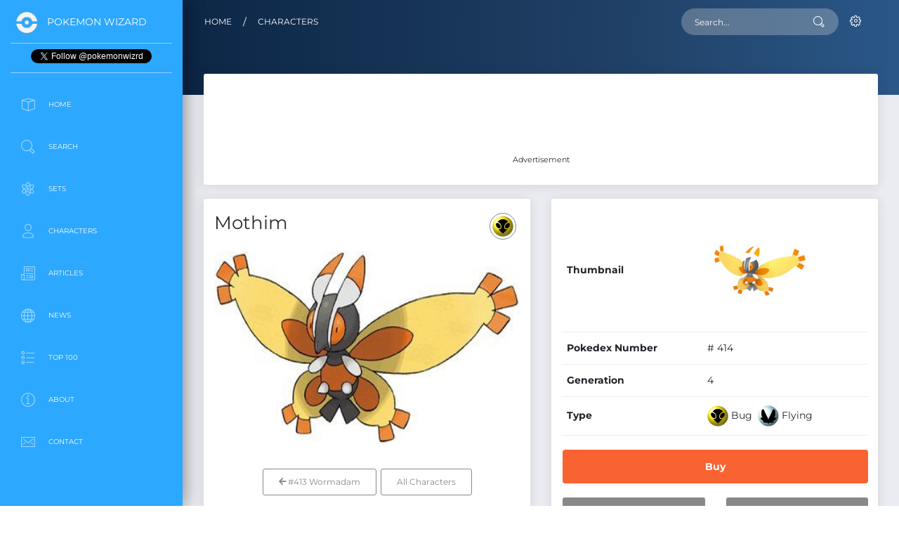

--- FILE ---
content_type: text/html; charset=UTF-8
request_url: https://www.pokemonwizard.com/characters/414/mothim
body_size: 10244
content:
<!DOCTYPE html>
<html lang="en">

<head>
  <meta charset="utf-8" />
  <link rel="apple-touch-icon" sizes="76x76" href="/assets/img/apple-icon.png">
  <link rel="icon" type="image/png" href="/assets/img/favicon.png">
  <meta http-equiv="X-UA-Compatible" content="IE=edge,chrome=1" />
  <title>
    Mothim - Pokemon Card Prices & Trends
  </title>
  <meta content='width=device-width, initial-scale=1.0, maximum-scale=1.0, user-scalable=0, shrink-to-fit=no' name='viewport' />
  <meta name="csrf-token" content="vgdkZyiIgxWeWiV6MbNipa9XQNw09R4rEKZHJCmf" />

  <!--     Fonts and icons     -->
<style type="text/css">@font-face {font-family:Montserrat;font-style:normal;font-weight:400;src:url(/cf-fonts/s/montserrat/5.0.16/latin-ext/400/normal.woff2);unicode-range:U+0100-02AF,U+0304,U+0308,U+0329,U+1E00-1E9F,U+1EF2-1EFF,U+2020,U+20A0-20AB,U+20AD-20CF,U+2113,U+2C60-2C7F,U+A720-A7FF;font-display:swap;}@font-face {font-family:Montserrat;font-style:normal;font-weight:400;src:url(/cf-fonts/s/montserrat/5.0.16/latin/400/normal.woff2);unicode-range:U+0000-00FF,U+0131,U+0152-0153,U+02BB-02BC,U+02C6,U+02DA,U+02DC,U+0304,U+0308,U+0329,U+2000-206F,U+2074,U+20AC,U+2122,U+2191,U+2193,U+2212,U+2215,U+FEFF,U+FFFD;font-display:swap;}@font-face {font-family:Montserrat;font-style:normal;font-weight:400;src:url(/cf-fonts/s/montserrat/5.0.16/vietnamese/400/normal.woff2);unicode-range:U+0102-0103,U+0110-0111,U+0128-0129,U+0168-0169,U+01A0-01A1,U+01AF-01B0,U+0300-0301,U+0303-0304,U+0308-0309,U+0323,U+0329,U+1EA0-1EF9,U+20AB;font-display:swap;}@font-face {font-family:Montserrat;font-style:normal;font-weight:400;src:url(/cf-fonts/s/montserrat/5.0.16/cyrillic/400/normal.woff2);unicode-range:U+0301,U+0400-045F,U+0490-0491,U+04B0-04B1,U+2116;font-display:swap;}@font-face {font-family:Montserrat;font-style:normal;font-weight:400;src:url(/cf-fonts/s/montserrat/5.0.16/cyrillic-ext/400/normal.woff2);unicode-range:U+0460-052F,U+1C80-1C88,U+20B4,U+2DE0-2DFF,U+A640-A69F,U+FE2E-FE2F;font-display:swap;}@font-face {font-family:Montserrat;font-style:normal;font-weight:700;src:url(/cf-fonts/s/montserrat/5.0.16/cyrillic/700/normal.woff2);unicode-range:U+0301,U+0400-045F,U+0490-0491,U+04B0-04B1,U+2116;font-display:swap;}@font-face {font-family:Montserrat;font-style:normal;font-weight:700;src:url(/cf-fonts/s/montserrat/5.0.16/vietnamese/700/normal.woff2);unicode-range:U+0102-0103,U+0110-0111,U+0128-0129,U+0168-0169,U+01A0-01A1,U+01AF-01B0,U+0300-0301,U+0303-0304,U+0308-0309,U+0323,U+0329,U+1EA0-1EF9,U+20AB;font-display:swap;}@font-face {font-family:Montserrat;font-style:normal;font-weight:700;src:url(/cf-fonts/s/montserrat/5.0.16/cyrillic-ext/700/normal.woff2);unicode-range:U+0460-052F,U+1C80-1C88,U+20B4,U+2DE0-2DFF,U+A640-A69F,U+FE2E-FE2F;font-display:swap;}@font-face {font-family:Montserrat;font-style:normal;font-weight:700;src:url(/cf-fonts/s/montserrat/5.0.16/latin/700/normal.woff2);unicode-range:U+0000-00FF,U+0131,U+0152-0153,U+02BB-02BC,U+02C6,U+02DA,U+02DC,U+0304,U+0308,U+0329,U+2000-206F,U+2074,U+20AC,U+2122,U+2191,U+2193,U+2212,U+2215,U+FEFF,U+FFFD;font-display:swap;}@font-face {font-family:Montserrat;font-style:normal;font-weight:700;src:url(/cf-fonts/s/montserrat/5.0.16/latin-ext/700/normal.woff2);unicode-range:U+0100-02AF,U+0304,U+0308,U+0329,U+1E00-1E9F,U+1EF2-1EFF,U+2020,U+20A0-20AB,U+20AD-20CF,U+2113,U+2C60-2C7F,U+A720-A7FF;font-display:swap;}@font-face {font-family:Montserrat;font-style:normal;font-weight:200;src:url(/cf-fonts/s/montserrat/5.0.16/latin-ext/200/normal.woff2);unicode-range:U+0100-02AF,U+0304,U+0308,U+0329,U+1E00-1E9F,U+1EF2-1EFF,U+2020,U+20A0-20AB,U+20AD-20CF,U+2113,U+2C60-2C7F,U+A720-A7FF;font-display:swap;}@font-face {font-family:Montserrat;font-style:normal;font-weight:200;src:url(/cf-fonts/s/montserrat/5.0.16/vietnamese/200/normal.woff2);unicode-range:U+0102-0103,U+0110-0111,U+0128-0129,U+0168-0169,U+01A0-01A1,U+01AF-01B0,U+0300-0301,U+0303-0304,U+0308-0309,U+0323,U+0329,U+1EA0-1EF9,U+20AB;font-display:swap;}@font-face {font-family:Montserrat;font-style:normal;font-weight:200;src:url(/cf-fonts/s/montserrat/5.0.16/cyrillic/200/normal.woff2);unicode-range:U+0301,U+0400-045F,U+0490-0491,U+04B0-04B1,U+2116;font-display:swap;}@font-face {font-family:Montserrat;font-style:normal;font-weight:200;src:url(/cf-fonts/s/montserrat/5.0.16/cyrillic-ext/200/normal.woff2);unicode-range:U+0460-052F,U+1C80-1C88,U+20B4,U+2DE0-2DFF,U+A640-A69F,U+FE2E-FE2F;font-display:swap;}@font-face {font-family:Montserrat;font-style:normal;font-weight:200;src:url(/cf-fonts/s/montserrat/5.0.16/latin/200/normal.woff2);unicode-range:U+0000-00FF,U+0131,U+0152-0153,U+02BB-02BC,U+02C6,U+02DA,U+02DC,U+0304,U+0308,U+0329,U+2000-206F,U+2074,U+20AC,U+2122,U+2191,U+2193,U+2212,U+2215,U+FEFF,U+FFFD;font-display:swap;}</style>
<link rel="stylesheet" href="https://use.fontawesome.com/releases/v5.7.1/css/all.css" integrity="sha384-fnmOCqbTlWIlj8LyTjo7mOUStjsKC4pOpQbqyi7RrhN7udi9RwhKkMHpvLbHG9Sr" crossorigin="anonymous">
<!-- CSS Files -->
<link href="/assets/css/bootstrap.min.css" rel="stylesheet" />
<link href="/assets/css/bootstrap-custom.css" rel="stylesheet" />
<link href="/assets/css/now-ui-dashboard.css?v=1.5.0" rel="stylesheet" />
<link rel="stylesheet" type="text/css" href="https://cdn.datatables.net/v/bs4/dt-1.10.24/b-1.7.0/b-colvis-1.7.0/r-2.2.7/datatables.min.css"/>
<link href="/assets/js/plugins/rateit/rateit.css" rel="stylesheet" />

<style>
html {
  scroll-behavior: smooth;
  scrollbar-gutter: stable;
}
.border-heart{
  color: red;
  font-size: 21px;
}
.selected-heart{
  color: red;
  font-size: 22px;
}
ul.dtr-details {
  list-style: none;
}
th.sorting h6 {
  font-size: 1.00em;
}
h2, .h2-header {
    font-size: 1.25em;
    margin-bottom: 10px;
}
.h2-card-title {
    font-size: 1.75em;
    margin-bottom: 10px;
}
.h2-news {
    font-size: .85em;
    margin-bottom:5px;
}
h3, .h3-card-title {
    font-size: 1.75em;
    margin-bottom: 10px;
}
h3, .h3-link {
    font-size: 14px;
    margin-bottom: 10px;
}
h1, .h1-header {
    font-size: 1.85em;
    line-height: 1.15;
    margin-bottom: 10px;
}
.carousel-caption {
    background: rgba(66, 66, 66, 0.7);};
}
.btn-primary, .btn-primary:hover, .btn-primary:active, .btn-primary:visited {
    background-color: #007bff;
}
.mobile-sticky {
    background-color: #ffffff;
}
.inline-ad {
    margin: 0px;
}
.pagination {
  justify-content: center;
}

.font-icon-character-detail {
  text-align: center;
  padding: 0px 0 5px;
  border: 1px solid #e5e5e5;
  border-radius: 0.1875rem;
  margin: 5px 0;
  min-height: 168px;
}

.font-icon-character-detail p {
  margin: 0px auto 0px;
}

.all-icons .font-icon-search-detail {
  text-align: center;
  padding: 0px 0 5px;
  border: 1px solid #e5e5e5;
  border-radius: 0.1875rem;
  margin: 5px 0;
  min-height: 168px;
}
.font-icon-search-detail p {
  margin: 0px auto 0px;
}
.table-responsive {
  overflow-x: hidden;
}
</style>

<!-- Global site tag (gtag.js) - Google Analytics - GA4  -->
<script async src="https://www.googletagmanager.com/gtag/js?id=G-M8XPS5X8XB"></script>
<script>
  window.dataLayer = window.dataLayer || [];
  function gtag(){dataLayer.push(arguments);}
  gtag('js', new Date());
  gtag('config', 'G-M8XPS5X8XB');
</script>

<!-- Google Analytics -->
<script>
window.ga=window.ga||function(){(ga.q=ga.q||[]).push(arguments)};ga.l=+new Date;
ga('create', 'UA-190513260-1', 'auto');
ga('send', 'pageview');
</script>
<script async src='https://www.google-analytics.com/analytics.js'></script>
<!-- End Google Analytics -->

<!-- Clarity -->
<script type="text/javascript">
  (function(c,l,a,r,i,t,y){
      c[a]=c[a]||function(){(c[a].q=c[a].q||[]).push(arguments)};
      t=l.createElement(r);t.async=1;t.src="https://www.clarity.ms/tag/"+i;
      y=l.getElementsByTagName(r)[0];y.parentNode.insertBefore(t,y);
  })(window, document, "clarity", "script", "bsp5tuljmi");
</script>

<script type='text/javascript' src='https://platform-api.sharethis.com/js/sharethis.js#property=681b5bcaeb2dda0012da54fa&product=sop' async='async'></script>
<script async src="https://pagead2.googlesyndication.com/pagead/js/adsbygoogle.js?client=ca-pub-1924395646313068" crossorigin="anonymous"></script>


  <!-- META -->
  <meta name="description" content="Free prices and trends for Mothim Pokemon cards. A guide to the most and least valuable cards and trends, updated hourly.">
  
  <!-- META OG & TWITTER -->
  <meta property="og:title" content="Mothim - Pokemon Card Prices & Trends">
  <meta property="og:description" content="Free prices and trends for Mothim Pokemon cards. A guide to the most and least valuable cards and trends, updated hourly."> 
  <meta property="og:site_name" content="Pokemon Wizard">
  <meta property="og:locale" content="en_US">
  <meta property="og:type" content="website">
  <meta property="og:url" content="https://www.pokemonwizard.com/characters/414/mothim">
  <meta property="og:image" content="https://www.pokemonwizard.com/uploads/images/characters/mothim.jpg"> 
  <meta name="twitter:card" content="summary_large_image">
  <meta name="twitter:title" content="Mothim - Pokemon Card Prices & Trends">
  <meta name="twitter:description" content="Free prices and trends for Mothim Pokemon cards. A guide to the most and least valuable cards and trends, updated hourly.">
  <meta name="twitter:image" content="https://www.pokemonwizard.com/uploads/images/characters/mothim.jpg">
  <meta name="twitter:site" content="@PokemonWizrd">

  <link rel="canonical" href="https://www.pokemonwizard.com/characters/414/mothim"/>

</head>

<body class="">
  <div class="wrapper ">
    
    <div class="sidebar" data-color="blue">
  <div class="logo">
    <a href="/" class="simple-text logo-mini">
      <img src="/assets/pokeball-icon-white-transparent.png" width="30" height="30" style="max-width: 30px;" alt="Pokeball Image">
    </a>
    <a href="/" class="simple-text logo-normal">
      Pokemon Wizard
    </a>
  </div>
  <div class="logo text-center">
    <a href="https://twitter.com/pokemonwizrd?ref_src=footer" class="twitter-follow-button" data-show-count="false">Follow @pokemonwizrd</a><script async src="https://platform.twitter.com/widgets.js" charset="utf-8"></script>
  </div>  
  <div class="sidebar-wrapper" id="sidebar-wrapper">
    <ul class="nav">
      <li class="">
        <a href="/">
          <i class="now-ui-icons design_app"></i>
          <p>Home</p>
        </a>
      </li>
      <li class="">
        <a href="/search">
          <i class="now-ui-icons ui-1_zoom-bold"></i>
          <p>Search</p>
        </a>
      </li>
      <li class="">
        <a href="/sets">
          <i class="now-ui-icons education_atom"></i>
          <p>Sets</p>
        </a>
      </li>
      <!-- 
      <li class="">
        <a href="/products">
          <i class="now-ui-icons objects_planet"></i>
          <p>Products</p>
        </a>
      </li> -->
      <li class="">
        <a href="/characters">
        <i class="now-ui-icons users_single-02"></i>
          <p>Characters</p>
        </a>
      </li>
      <li class="">
        <a href="/articles">
          <i class="now-ui-icons education_paper"></i>
          <p>Articles</p>
        </a>
      </li>
      <li class="">
        <a href="/news">
          <i class="now-ui-icons objects_globe"></i>
          <p>News</p>
        </a>
      </li>
      <li class="">
        <a href="/top-100">
          <i class="now-ui-icons design_bullet-list-67"></i>
          <p>Top 100</p>
        </a>
      </li>
      <!-- 
      <li class="">
        <a href="/coming-soon">
          <i class="now-ui-icons objects_spaceship"></i>
          <p>Coming Soon</p>
        </a>
      </li> -->
      <li class="">
        <a href="/about">
          <i class="now-ui-icons travel_info"></i>
          <p>About</p>
        </a>
      </li>
      <li class="">
        <a href="/contact">
          <i class="now-ui-icons ui-1_email-85"></i>
          <p>Contact</p>
        </a>
      </li>
    </ul>
    <div class="d-none d-sm-block text-center advertisement textad advert w-100" style="margin-top:50px; margin-bottom:0px">
      <!-- Desktop|Sidebar|Banner|1 -->
      <ins class="adsbygoogle"
          style="display:inline-block;width:200px;height:200px"
          data-ad-client="ca-pub-1924395646313068"
          data-ad-slot="3679841661"></ins>
      <script>
          (adsbygoogle = window.adsbygoogle || []).push({});
      </script>
    </div>
  </div>
</div>
    <div class="main-panel" id="main-panel">
      
      <!-- Navbar -->
 <nav class="navbar navbar-expand-lg navbar-transparent  bg-primary  navbar-absolute">
    <div class="container-fluid">
      <div class="navbar-wrapper">
        <div class="navbar-toggle">
          <button type="button" class="navbar-toggler">
            <span class="navbar-toggler-bar bar1"></span>
            <span class="navbar-toggler-bar bar2"></span>
            <span class="navbar-toggler-bar bar3"></span>
          </button>
        </div>
      </div>
            <a class="navbar-brand" href="/">Home</a><div class="mr-3">/</div><a class="navbar-brand" href="/characters">Characters</a>
            <button class="navbar-toggler" type="button" data-toggle="collapse" data-target="#navigation" aria-controls="navigation-index" aria-expanded="false" aria-label="Toggle navigation">
        <span class="navbar-toggler-bar navbar-kebab"></span>
        <span class="navbar-toggler-bar navbar-kebab"></span>
        <span class="navbar-toggler-bar navbar-kebab"></span>
      </button>
      <div class="collapse navbar-collapse justify-content-end" id="navigation">
        <form action="/search" method="GET">
          <input type="hidden" name="_token" value="vgdkZyiIgxWeWiV6MbNipa9XQNw09R4rEKZHJCmf">          <div class="input-group no-border">
            <input type="text" name="cards[query]" value="" class="form-control" placeholder="Search..." autocomplete="off">
            <div class="input-group-append">
              <div class="input-group-text">
                <i class="now-ui-icons ui-1_zoom-bold"></i>
              </div>
            </div>
          </div>
        </form>
        <ul class="navbar-nav">
          <li id="nav-logged-in" class="nav-item dropdown" style="display:none;">
            <a onclick="event.preventDefault();" class="nav-link dropdown-toggle" id="navbarDropdownMenuLink" data-toggle="dropdown" aria-haspopup="true" aria-expanded="false">
              <i class="now-ui-icons users_single-02"></i>
              <p>
                <span class="d-lg-none d-md-block">User Actions</span>
              </p>
            </a>
            <div class="dropdown-menu dropdown-menu-right" aria-labelledby="navbarDropdownMenuLink">
              <a class="dropdown-item" href="/collection">My Collection</a>
              <a class="dropdown-item" href="/favorites">Favorites</a>
              <a class="dropdown-item" href="/profile">Profile</a>
              <a class="dropdown-item" href="https://www.pokemonwizard.com/logout">Sign Out</a>
            </div>
          </li>
          <li id="nav-logged-out" class="nav-item">
            <a class="nav-link" href="https://www.pokemonwizard.com/login">
              <i class="now-ui-icons ui-1_settings-gear-63"></i>
              <p>
                <span class="d-lg-none d-md-block">Account</span>
              </p>
            </a>
          </li>
        </ul>
      </div>
    </div>
  </nav>
      <!-- End Navbar -->      
      <div class="panel-header panel-header-sm">
        
      </div>
      <div class="content">
        <div class="row">
          <div class="col-md-12 advertisement textad advert d-none d-sm-block">
            <div class="card card-chart">
              <div class="card-body all-icons text-center">
                <!-- Character|Body|Leaderboard|1 -->
                <ins class="adsbygoogle"
                    style="display:inline-block;width:728px;height:90px"
                    data-ad-client="ca-pub-1924395646313068"
                    data-ad-slot="5050513798"></ins>
                <script>
                    (adsbygoogle = window.adsbygoogle || []).push({});
                </script>
                <p><small>Advertisement</small></p>
              </div>
            </div>
          </div>
          <div class="col-lg-6">
            <div class="card card-chart">
              <div class="card-header">
                <h5 class="card-category"></h5>
                <h1 class="h1-header">Mothim</h1>
                <div class="dropdown">
                  <button type="button" class="btn btn-round btn-outline-default dropdown-toggle btn-simple btn-icon no-caret">
                                        <img src="/assets/icons/bug.png" alt="Bug" style="height:30px;width:30px;">
                                      </button>
                </div>
              </div>
              <div class="card-body">
                <div class="row">
                  <div class="col-md-12 text-center">
                    <img src="/uploads/images/characters/mothim.jpg" height="275" style="max-height:275px;margin-bottom:25px;" alt="Mothim">
                  </div>
                </div>
                <!--
                <div class="row">
                  <div class="col-md-12 text-center">
                    <div class="rateit" data-rateit-value="" data-rateit-ispreset="true" data-rateit-step="1" id="rating"></div><span style="margin-left:15px"><small>0 Ratings</small></span>
                    <button type="button" class="btn btn-round btn-outline-default dropdown-toggle btn-simple btn-icon no-caret" style="margin-left:50px">
                    <div class="heart"><i class="far fa-heart border-heart" title="Favorite"> </i></div>
                    </button>
                  </div>
                </div>  -->
                <div class="row">
                  <div class="col-md-12 text-center">
                                        <a href="/characters/413/wormadam"><button type="button" class="btn btn-outline-default"><i class="fas fa-arrow-left"></i> #413 Wormadam </button></a> 
                                        <a href="/characters"><button type="button" class="btn btn-outline-default ">All Characters</button></a> 
                                        <a href="/characters/415/combee"><button type="button" class="btn btn-outline-default ">#415 Combee <i class="fas fa-arrow-right"></i></button></a> 
                                      </div>
                </div>
              </div>
            </div>
          </div>
          <div class="col-lg-6 col-md-6">
            <div class="card card-chart">
              <div class="card-body">
                <div class="table-full-width table-responsive">
                  <table class="table table-borderless">
                    <tbody>
                      <tr>
                        <td><strong>Thumbnail</strong></td>
                        <td><img class="card-img-top img-fluid" style="height:auto;width:auto;max-height:150px;" height="150" src="/uploads/images/characters/mothim_thumb.png" alt="Mothim"></td>
                      </tr>
                      <tr>
                        <td><strong>Pokedex Number</strong></td>
                        <td># 414</td>
                      </tr>
                      <tr>
                        <td><strong>Generation</strong></td>
                        <td>4</td>
                      </tr>
                      <tr>
                        <td><strong>Type</strong></td>
                        <td> 
                           
                                                        <img src="/assets/icons/bug.png" alt="Bug" style="height:30px;width:30px;"> Bug&nbsp;
                                                       
                                                        <img src="/assets/icons/flying.png" alt="Flying" style="height:30px;width:30px;"> Flying&nbsp;
                                                                              </td>
                      </tr>
                    </tbody>
                  </table>
                </div>
                <div class="row">
                  <div class="col-md-12 text-center">
                  <a href="https://tcgplayer.pxf.io/c/4943755/1830156/21018?subId1=character&subId2=buy_button&subId3=main&sharedid=PokemonWizard&u=https%3A%2F%2Fwww.tcgplayer.com%2Fsearch%2Fall%2Fproduct%3Fq%3DMothim&partnerpropertyid=5276702" rel="nofollow" target="_blank" onclick="getOutboundLinkWithQuery('https://www.tcgplayer.com/search/all/product?q=Mothim', 'character', 'buy_button', 'main'); return false;"><button type="button" class="btn btn-primary btn-lg btn-block font-weight-bold">Buy</button></a>
                  </div>
                </div>  
                <div class="row">
                  <div class="col-md-6 w-50 text-center">
                    <a href="/search?cards[query]=Mothim"><button type="button" class="btn btn-default btn-block font-weight-bold">Search</button></a>
                  </div>
                  <div class="col-md-6 w-50 text-center">
                    <a href="#browse-section"><button type="button" class="btn btn-default btn-block font-weight-bold">Browse</button></a>
                  </div>
                </div>
              </div>
            </div>
          </div>
        </div>
                        <div class="row">
          <div class="col-md-12">
            <div class="card card-chart">
              <div class="card-header">
                <h2 class="h2-card-title">The 10 Most Valuable Mothim Pokemon Cards?</h2>
                <p>Want to know the best cards to pull for Mothim. Here are the top 10 trending and chase cards for Mothim.</p>
              </div>
              <div class="card-body all-icons">
                <div class="row">
                                <div class="col-md-6 d-none d-sm-block">
                  <div class="card card-chart">
                    <div class="card-header ">
                      <h4 class="card-title"></h4>
                      <div class="dropdown">
                        <button type="button" class="btn btn-round btn-outline-default dropdown-toggle btn-simple btn-icon no-caret">
                        <strong>#1</strong>
                        </button>
                      </div>
                    </div>
                    <div class="card-body ">
                      <div class="row text-center text-md-left">
                        <div class="col-md-4 ">
                          <a href="/cards/87580/mothim"><img onerror="this.onerror=null;this.src='/assets/img/pokemon-wizard-card-default-image.jpg';" data-src="https://www.pokemonwizard.com/uploads/images/cards/1380/87580-mothim.jpg" alt="Mothim" class="img-fluid lozad"></a>
                        </div>
                        <div class="col-md-8">
                          <h4>Mothim</h4><br>
                          <h5>$2.63 
                                                        <span class="text-success">213.10% <i class="fas fa-arrow-up"></i></span>
                                                      </h5>
                          <a href="https://tcgplayer.pxf.io/c/4943755/1830156/21018?subId1=character&subId2=buy_button&subId3=most_valuable_cards&sharedid=PokemonWizard&u=https%3A%2F%2Fstore.tcgplayer.com%2Fpokemon%2Fsecret-wonders%2Fmothim&partnerpropertyid=5276702" rel="nofollow" target="_blank" onclick="getOutboundLink('https://store.tcgplayer.com/pokemon/secret-wonders/mothim', 'character', 'buy_button', 'most_valuable_cards'); return false;"><button type="button" class="btn btn-primary btn-sm font-weight-bold mb-2">Buy</button></a>
                          <a href="/cards/87580/mothim">
                          <button type="button" class="btn btn-default btn-simple btn-icon btn-sm">
                              <i class="fas fa-eye"></i>
                          </button>
                          </a>
                          <button type="button" data-card-id="87580" data-set-id="1380" data-quantity="1" data-card-name="Mothim" class="btn btn-default btn-simple btn-icon btn-sm add-to-collection">
                              <i class="fas fa-plus"></i>
                          </button>
                        </div>
                      </div>
                    </div>
                  </div>
                </div>
                                <div class="col-md-6 d-none d-sm-block">
                  <div class="card card-chart">
                    <div class="card-header ">
                      <h4 class="card-title"></h4>
                      <div class="dropdown">
                        <button type="button" class="btn btn-round btn-outline-default dropdown-toggle btn-simple btn-icon no-caret">
                        <strong>#2</strong>
                        </button>
                      </div>
                    </div>
                    <div class="card-body ">
                      <div class="row text-center text-md-left">
                        <div class="col-md-4 ">
                          <a href="/cards/87583/mothim"><img onerror="this.onerror=null;this.src='/assets/img/pokemon-wizard-card-default-image.jpg';" data-src="https://www.pokemonwizard.com/uploads/images/cards/1391/87583-mothim.jpg" alt="Mothim" class="img-fluid lozad"></a>
                        </div>
                        <div class="col-md-8">
                          <h4>Mothim</h4><br>
                          <h5>$2.30 
                                                        <span class="text-success">130.00% <i class="fas fa-arrow-up"></i></span>
                                                      </h5>
                          <a href="https://tcgplayer.pxf.io/c/4943755/1830156/21018?subId1=character&subId2=buy_button&subId3=most_valuable_cards&sharedid=PokemonWizard&u=https%3A%2F%2Fstore.tcgplayer.com%2Fpokemon%2Farceus%2Fmothim&partnerpropertyid=5276702" rel="nofollow" target="_blank" onclick="getOutboundLink('https://store.tcgplayer.com/pokemon/arceus/mothim', 'character', 'buy_button', 'most_valuable_cards'); return false;"><button type="button" class="btn btn-primary btn-sm font-weight-bold mb-2">Buy</button></a>
                          <a href="/cards/87583/mothim">
                          <button type="button" class="btn btn-default btn-simple btn-icon btn-sm">
                              <i class="fas fa-eye"></i>
                          </button>
                          </a>
                          <button type="button" data-card-id="87583" data-set-id="1391" data-quantity="1" data-card-name="Mothim" class="btn btn-default btn-simple btn-icon btn-sm add-to-collection">
                              <i class="fas fa-plus"></i>
                          </button>
                        </div>
                      </div>
                    </div>
                  </div>
                </div>
                                <div class="col-md-12">
                  <table id="charactermostvaluable" class="table table-striped table-bordered" style="width:100%">
                    <thead>
                      <tr>
                        <th></th>
                        <th style="width:5%"></th>
                        <th><h6>Name</h6></th>
                        <th><h6>Set</h6></th>
                        <th><h6>Rarity</h6></th>
                        <th><h6>Price</h6></th>
                        <th><h6>Trend</h6></th>
                        <th style="min-width:110px"></th>
                        <th></th>
                      </tr>
                    </thead>
                    <tbody>
                                          <tr  class="d-sm-none">
                        <td class="text-center"><strong>1</strong></td>
                        <td class="text-center">
                            <a href="/cards/87580/mothim"><img onerror="this.onerror=null;this.src='/assets/img/pokemon-wizard-card-default-image.jpg';" data-src="https://www.pokemonwizard.com/uploads/images/cards/1380/87580-mothim.jpg" alt="Mothim" class="img-fluid lozad"></a>
                            <strong><a href="/cards/87580/mothim" class="d-block d-sm-none">Mothim</a></strong>
                        </td>
                        <td><h3 class="h3-link"><strong><a href="/cards/87580/mothim">Mothim</a></strong></h3></td>
                        <td class="text-center"><a href="/sets/1380/secret-wonders">Secret Wonders</a></td>
                        <td class="text-center">Rare</td>
                        <td class="text-center"><strong>$2.63</strong></td>
                        <td class="text-center"> 
                          <strong>
                                                    <span class="text-success">213.10% <i class="fas fa-arrow-up"></i></span>
                                                    </strong>
                        </td>
                        <td class="td-actions text-center">
                          <a href="https://tcgplayer.pxf.io/c/4943755/1830156/21018?subId1=character&subId2=buy_button&subId3=most_valuable_cards&sharedid=PokemonWizard&u=https%3A%2F%2Fstore.tcgplayer.com%2Fpokemon%2Fsecret-wonders%2Fmothim&partnerpropertyid=5276702" rel="nofollow" target="_blank" onclick="getOutboundLink('https://store.tcgplayer.com/pokemon/secret-wonders/mothim', 'character', 'buy_button', 'most_valuable_cards'); return false;"><button type="button" class="btn btn-primary btn-sm font-weight-bold">Buy</button></a>
                          <a href="/cards/87580/mothim"><button type="button" class="btn btn-default btn-simple btn-icon btn-sm">
                              <i class="fas fa-eye"></i>
                          </button></a>
                          <button type="button" data-card-id="87580" data-set-id="1380" data-quantity="1" data-card-name="Mothim" class="btn btn-default btn-simple btn-icon btn-sm add-to-collection">
                              <i class="fas fa-plus"></i>
                          </button>
                        </td>
                        <td class="text-center"><button type="button" class="btn btn-default btn-simple btn-icon btn-sm"><i class="fas fa-search-plus"></i></button></td>
                      </tr>
                                          <tr  class="d-sm-none">
                        <td class="text-center"><strong>2</strong></td>
                        <td class="text-center">
                            <a href="/cards/87583/mothim"><img onerror="this.onerror=null;this.src='/assets/img/pokemon-wizard-card-default-image.jpg';" data-src="https://www.pokemonwizard.com/uploads/images/cards/1391/87583-mothim.jpg" alt="Mothim" class="img-fluid lozad"></a>
                            <strong><a href="/cards/87583/mothim" class="d-block d-sm-none">Mothim</a></strong>
                        </td>
                        <td><h3 class="h3-link"><strong><a href="/cards/87583/mothim">Mothim</a></strong></h3></td>
                        <td class="text-center"><a href="/sets/1391/arceus">Arceus</a></td>
                        <td class="text-center">Holo Rare</td>
                        <td class="text-center"><strong>$2.30</strong></td>
                        <td class="text-center"> 
                          <strong>
                                                    <span class="text-success">130.00% <i class="fas fa-arrow-up"></i></span>
                                                    </strong>
                        </td>
                        <td class="td-actions text-center">
                          <a href="https://tcgplayer.pxf.io/c/4943755/1830156/21018?subId1=character&subId2=buy_button&subId3=most_valuable_cards&sharedid=PokemonWizard&u=https%3A%2F%2Fstore.tcgplayer.com%2Fpokemon%2Farceus%2Fmothim&partnerpropertyid=5276702" rel="nofollow" target="_blank" onclick="getOutboundLink('https://store.tcgplayer.com/pokemon/arceus/mothim', 'character', 'buy_button', 'most_valuable_cards'); return false;"><button type="button" class="btn btn-primary btn-sm font-weight-bold">Buy</button></a>
                          <a href="/cards/87583/mothim"><button type="button" class="btn btn-default btn-simple btn-icon btn-sm">
                              <i class="fas fa-eye"></i>
                          </button></a>
                          <button type="button" data-card-id="87583" data-set-id="1391" data-quantity="1" data-card-name="Mothim" class="btn btn-default btn-simple btn-icon btn-sm add-to-collection">
                              <i class="fas fa-plus"></i>
                          </button>
                        </td>
                        <td class="text-center"><button type="button" class="btn btn-default btn-simple btn-icon btn-sm"><i class="fas fa-search-plus"></i></button></td>
                      </tr>
                                          <tr >
                        <td class="text-center"><strong>3</strong></td>
                        <td class="text-center">
                            <a href="/cards/87581/mothim"><img onerror="this.onerror=null;this.src='/assets/img/pokemon-wizard-card-default-image.jpg';" data-src="https://www.pokemonwizard.com/uploads/images/cards/1414/87581-mothim.jpg" alt="Mothim" class="img-fluid lozad"></a>
                            <strong><a href="/cards/87581/mothim" class="d-block d-sm-none">Mothim</a></strong>
                        </td>
                        <td><h3 class="h3-link"><strong><a href="/cards/87581/mothim">Mothim</a></strong></h3></td>
                        <td class="text-center"><a href="/sets/1414/pop-series-7">POP Series 7</a></td>
                        <td class="text-center">Rare</td>
                        <td class="text-center"><strong>$1.72</strong></td>
                        <td class="text-center"> 
                          <strong>
                                                    <span class="text-success">152.94% <i class="fas fa-arrow-up"></i></span>
                                                    </strong>
                        </td>
                        <td class="td-actions text-center">
                          <a href="https://tcgplayer.pxf.io/c/4943755/1830156/21018?subId1=character&subId2=buy_button&subId3=most_valuable_cards&sharedid=PokemonWizard&u=https%3A%2F%2Fstore.tcgplayer.com%2Fpokemon%2Fpop-series-7%2Fmothim&partnerpropertyid=5276702" rel="nofollow" target="_blank" onclick="getOutboundLink('https://store.tcgplayer.com/pokemon/pop-series-7/mothim', 'character', 'buy_button', 'most_valuable_cards'); return false;"><button type="button" class="btn btn-primary btn-sm font-weight-bold">Buy</button></a>
                          <a href="/cards/87581/mothim"><button type="button" class="btn btn-default btn-simple btn-icon btn-sm">
                              <i class="fas fa-eye"></i>
                          </button></a>
                          <button type="button" data-card-id="87581" data-set-id="1414" data-quantity="1" data-card-name="Mothim" class="btn btn-default btn-simple btn-icon btn-sm add-to-collection">
                              <i class="fas fa-plus"></i>
                          </button>
                        </td>
                        <td class="text-center"><button type="button" class="btn btn-default btn-simple btn-icon btn-sm"><i class="fas fa-search-plus"></i></button></td>
                      </tr>
                      
                   
                    </tbody>
                  </table>
                </div>
            </div>
          </div>
        </div>
                        <div class="row" id="browse-section">
          <div class="col-lg-12">
            <div class="card card-chart">
              <div class="card-body tab-content" id="pills-tabContent">
                <nav class="navbar sticky-top navbar-expand-md navbar-dark bg-dark">
                  <span class="navbar-brand mb-0 h1">Browse Mothim Cards</span>
                  <ul class="nav navbar-nav ml-auto nav-pills justify-content-end" id="pills-tab" role="tablist">
                    <li class="nav-item" role="presentation">
                      <a class="nav-link active" id="pills-list-tab" data-toggle="pill" href="#pills-list" role="tab" aria-controls="pills-list" aria-selected="true">List</a>
                    </li>
                    <li class="nav-item" role="presentation">
                      <a class="nav-link" id="pills-grid-tab" data-toggle="pill" href="#pills-grid" role="tab" aria-controls="pills-grid" aria-selected="false">Grid</a>
                    </li>
                  </ul>
                </nav>
                <div class="tab-pane fade show active" id="pills-list" role="tabpanel" aria-labelledby="pills-list-tab">
                  <table id="charactercards" class="table table-striped table-bordered" style="width:100%">
                    <thead>
                      <tr>
                        <th style="width:10%"></th>
                        <th style="width:25%"><h6>Name</h6></th>
                        <th><h6>Set</h6></th>
                        <th><h6>Rarity</h6></th>
                        <th><h6>Price</h6></th>
                        <th><h6>Trend</h6></th>
                        <th style="min-width:110px"></th>
                        <th></th>
                      </tr>
                    </thead>
                    <tbody>
                    
                                                              <tr>
                        <td>
                          <a href="/cards/87580/mothim"><img onerror="this.onerror=null;this.src='/assets/img/pokemon-wizard-card-default-image.jpg';" data-src="https://tcgplayer-cdn.tcgplayer.com/product/87580_200w.jpg" alt="Mothim" class="img-fluid lozad"></a>
                          <strong><a href="/cards/87580/mothim" class="d-block d-sm-none">Mothim</a></strong>
                        </td>
                        <td><strong><a href="/cards/87580/mothim">Mothim</a></strong></td>
                        <td><a href="/sets/1380/secret-wonders">Secret Wonders</a></td> 
                        <td>Rare</td>
                        <td><strong>2.63</strong></td>
                        <td>
                          <strong>
                                                    <span class="text-danger">-11.15% <i class="fas fa-arrow-down"></i> </span>
                                                    </strong>
                        </td> 
                        <td class="td-actions text-center">
                          <a href="https://tcgplayer.pxf.io/c/4943755/1830156/21018?subId1=character&subId2=buy_button&subId3=character_cards&sharedid=PokemonWizard&u=https%3A%2F%2Fstore.tcgplayer.com%2Fpokemon%2Fsecret-wonders%2Fmothim&partnerpropertyid=5276702" rel="nofollow" target="_blank" onclick="getOutboundLink('https://store.tcgplayer.com/pokemon/secret-wonders/mothim', 'character', 'buy_button', 'character_cards'); return false;"><button type="button" class="btn btn-primary btn-sm font-weight-bold">Buy</button></a>
                          <a href="/cards/87580/mothim"><button type="button" class="btn btn-default btn-simple btn-icon btn-sm">
                              <i class="fas fa-eye"></i>
                          </button></a>
                          <button type="button" data-card-id="87580" data-set-id="1380" data-quantity="1" data-card-name="Mothim" class="btn btn-default btn-simple btn-icon btn-sm add-to-collection">
                              <i class="fas fa-plus"></i>
                          </button>
                        </td>
                        <td><button type="button" class="btn btn-default btn-simple btn-icon btn-sm"><i class="fas fa-search-plus"></i></button></td>
                      </tr>
                                                                                      <tr>
                        <td>
                          <a href="/cards/87583/mothim"><img onerror="this.onerror=null;this.src='/assets/img/pokemon-wizard-card-default-image.jpg';" data-src="https://tcgplayer-cdn.tcgplayer.com/product/87583_200w.jpg" alt="Mothim" class="img-fluid lozad"></a>
                          <strong><a href="/cards/87583/mothim" class="d-block d-sm-none">Mothim</a></strong>
                        </td>
                        <td><strong><a href="/cards/87583/mothim">Mothim</a></strong></td>
                        <td><a href="/sets/1391/arceus">Arceus</a></td> 
                        <td>Holo Rare</td>
                        <td><strong>2.30</strong></td>
                        <td>
                          <strong>
                                                    <span class="text-success">5.02% <i class="fas fa-arrow-up"></i></span>
                                                    </strong>
                        </td> 
                        <td class="td-actions text-center">
                          <a href="https://tcgplayer.pxf.io/c/4943755/1830156/21018?subId1=character&subId2=buy_button&subId3=character_cards&sharedid=PokemonWizard&u=https%3A%2F%2Fstore.tcgplayer.com%2Fpokemon%2Farceus%2Fmothim&partnerpropertyid=5276702" rel="nofollow" target="_blank" onclick="getOutboundLink('https://store.tcgplayer.com/pokemon/arceus/mothim', 'character', 'buy_button', 'character_cards'); return false;"><button type="button" class="btn btn-primary btn-sm font-weight-bold">Buy</button></a>
                          <a href="/cards/87583/mothim"><button type="button" class="btn btn-default btn-simple btn-icon btn-sm">
                              <i class="fas fa-eye"></i>
                          </button></a>
                          <button type="button" data-card-id="87583" data-set-id="1391" data-quantity="1" data-card-name="Mothim" class="btn btn-default btn-simple btn-icon btn-sm add-to-collection">
                              <i class="fas fa-plus"></i>
                          </button>
                        </td>
                        <td><button type="button" class="btn btn-default btn-simple btn-icon btn-sm"><i class="fas fa-search-plus"></i></button></td>
                      </tr>
                                                                                      <tr>
                        <td>
                          <a href="/cards/87581/mothim"><img onerror="this.onerror=null;this.src='/assets/img/pokemon-wizard-card-default-image.jpg';" data-src="https://tcgplayer-cdn.tcgplayer.com/product/87581_200w.jpg" alt="Mothim" class="img-fluid lozad"></a>
                          <strong><a href="/cards/87581/mothim" class="d-block d-sm-none">Mothim</a></strong>
                        </td>
                        <td><strong><a href="/cards/87581/mothim">Mothim</a></strong></td>
                        <td><a href="/sets/1414/pop-series-7">POP Series 7</a></td> 
                        <td>Rare</td>
                        <td><strong>1.72</strong></td>
                        <td>
                          <strong>
                                                    <span class="text-success">4.88% <i class="fas fa-arrow-up"></i></span>
                                                    </strong>
                        </td> 
                        <td class="td-actions text-center">
                          <a href="https://tcgplayer.pxf.io/c/4943755/1830156/21018?subId1=character&subId2=buy_button&subId3=character_cards&sharedid=PokemonWizard&u=https%3A%2F%2Fstore.tcgplayer.com%2Fpokemon%2Fpop-series-7%2Fmothim&partnerpropertyid=5276702" rel="nofollow" target="_blank" onclick="getOutboundLink('https://store.tcgplayer.com/pokemon/pop-series-7/mothim', 'character', 'buy_button', 'character_cards'); return false;"><button type="button" class="btn btn-primary btn-sm font-weight-bold">Buy</button></a>
                          <a href="/cards/87581/mothim"><button type="button" class="btn btn-default btn-simple btn-icon btn-sm">
                              <i class="fas fa-eye"></i>
                          </button></a>
                          <button type="button" data-card-id="87581" data-set-id="1414" data-quantity="1" data-card-name="Mothim" class="btn btn-default btn-simple btn-icon btn-sm add-to-collection">
                              <i class="fas fa-plus"></i>
                          </button>
                        </td>
                        <td><button type="button" class="btn btn-default btn-simple btn-icon btn-sm"><i class="fas fa-search-plus"></i></button></td>
                      </tr>
                                                                                      <tr>
                        <td>
                          <a href="/cards/87581/mothim"><img onerror="this.onerror=null;this.src='/assets/img/pokemon-wizard-card-default-image.jpg';" data-src="https://tcgplayer-cdn.tcgplayer.com/product/87581_200w.jpg" alt="Mothim" class="img-fluid lozad"></a>
                          <strong><a href="/cards/87581/mothim" class="d-block d-sm-none">Mothim</a></strong>
                        </td>
                        <td><strong><a href="/cards/87581/mothim">Mothim</a></strong></td>
                        <td><a href="/sets/1414/pop-series-7">POP Series 7</a></td> 
                        <td>Rare</td>
                        <td><strong>1.72</strong></td>
                        <td>
                          <strong>
                                                    <span class="text-success">4.88% <i class="fas fa-arrow-up"></i></span>
                                                    </strong>
                        </td> 
                        <td class="td-actions text-center">
                          <a href="https://tcgplayer.pxf.io/c/4943755/1830156/21018?subId1=character&subId2=buy_button&subId3=character_cards&sharedid=PokemonWizard&u=https%3A%2F%2Fstore.tcgplayer.com%2Fpokemon%2Fpop-series-7%2Fmothim&partnerpropertyid=5276702" rel="nofollow" target="_blank" onclick="getOutboundLink('https://store.tcgplayer.com/pokemon/pop-series-7/mothim', 'character', 'buy_button', 'character_cards'); return false;"><button type="button" class="btn btn-primary btn-sm font-weight-bold">Buy</button></a>
                          <a href="/cards/87581/mothim"><button type="button" class="btn btn-default btn-simple btn-icon btn-sm">
                              <i class="fas fa-eye"></i>
                          </button></a>
                          <button type="button" data-card-id="87581" data-set-id="1414" data-quantity="1" data-card-name="Mothim" class="btn btn-default btn-simple btn-icon btn-sm add-to-collection">
                              <i class="fas fa-plus"></i>
                          </button>
                        </td>
                        <td><button type="button" class="btn btn-default btn-simple btn-icon btn-sm"><i class="fas fa-search-plus"></i></button></td>
                      </tr>
                                                                                      <tr>
                        <td>
                          <a href="/cards/87582/mothim"><img onerror="this.onerror=null;this.src='/assets/img/pokemon-wizard-card-default-image.jpg';" data-src="https://tcgplayer-cdn.tcgplayer.com/product/87582_200w.jpg" alt="Mothim" class="img-fluid lozad"></a>
                          <strong><a href="/cards/87582/mothim" class="d-block d-sm-none">Mothim</a></strong>
                        </td>
                        <td><strong><a href="/cards/87582/mothim">Mothim</a></strong></td>
                        <td><a href="/sets/1390/majestic-dawn">Majestic Dawn</a></td> 
                        <td>Uncommon</td>
                        <td><strong>0.60</strong></td>
                        <td>
                          <strong>
                                                    <span class="text-danger">-3.23% <i class="fas fa-arrow-down"></i> </span>
                                                    </strong>
                        </td> 
                        <td class="td-actions text-center">
                          <a href="https://tcgplayer.pxf.io/c/4943755/1830156/21018?subId1=character&subId2=buy_button&subId3=character_cards&sharedid=PokemonWizard&u=https%3A%2F%2Fstore.tcgplayer.com%2Fpokemon%2Fmajestic-dawn%2Fmothim&partnerpropertyid=5276702" rel="nofollow" target="_blank" onclick="getOutboundLink('https://store.tcgplayer.com/pokemon/majestic-dawn/mothim', 'character', 'buy_button', 'character_cards'); return false;"><button type="button" class="btn btn-primary btn-sm font-weight-bold">Buy</button></a>
                          <a href="/cards/87582/mothim"><button type="button" class="btn btn-default btn-simple btn-icon btn-sm">
                              <i class="fas fa-eye"></i>
                          </button></a>
                          <button type="button" data-card-id="87582" data-set-id="1390" data-quantity="1" data-card-name="Mothim" class="btn btn-default btn-simple btn-icon btn-sm add-to-collection">
                              <i class="fas fa-plus"></i>
                          </button>
                        </td>
                        <td><button type="button" class="btn btn-default btn-simple btn-icon btn-sm"><i class="fas fa-search-plus"></i></button></td>
                      </tr>
                                                                                      <tr>
                        <td>
                          <a href="/cards/117767/mothim"><img onerror="this.onerror=null;this.src='/assets/img/pokemon-wizard-card-default-image.jpg';" data-src="https://tcgplayer-cdn.tcgplayer.com/product/117767_200w.jpg" alt="Mothim" class="img-fluid lozad"></a>
                          <strong><a href="/cards/117767/mothim" class="d-block d-sm-none">Mothim</a></strong>
                        </td>
                        <td><strong><a href="/cards/117767/mothim">Mothim</a></strong></td>
                        <td><a href="/sets/1780/fates-collide">Fates Collide</a></td> 
                        <td>Rare</td>
                        <td><strong>0.28</strong></td>
                        <td>
                          <strong>
                                                    <span class="text-danger">-3.45% <i class="fas fa-arrow-down"></i> </span>
                                                    </strong>
                        </td> 
                        <td class="td-actions text-center">
                          <a href="https://tcgplayer.pxf.io/c/4943755/1830156/21018?subId1=character&subId2=buy_button&subId3=character_cards&sharedid=PokemonWizard&u=https%3A%2F%2Fstore.tcgplayer.com%2Fpokemon%2Fxy-fates-collide%2Fmothim&partnerpropertyid=5276702" rel="nofollow" target="_blank" onclick="getOutboundLink('https://store.tcgplayer.com/pokemon/xy-fates-collide/mothim', 'character', 'buy_button', 'character_cards'); return false;"><button type="button" class="btn btn-primary btn-sm font-weight-bold">Buy</button></a>
                          <a href="/cards/117767/mothim"><button type="button" class="btn btn-default btn-simple btn-icon btn-sm">
                              <i class="fas fa-eye"></i>
                          </button></a>
                          <button type="button" data-card-id="117767" data-set-id="1780" data-quantity="1" data-card-name="Mothim" class="btn btn-default btn-simple btn-icon btn-sm add-to-collection">
                              <i class="fas fa-plus"></i>
                          </button>
                        </td>
                        <td><button type="button" class="btn btn-default btn-simple btn-icon btn-sm"><i class="fas fa-search-plus"></i></button></td>
                      </tr>
                                                                                      <tr>
                        <td>
                          <a href="/cards/263605/mothim"><img onerror="this.onerror=null;this.src='/assets/img/pokemon-wizard-card-default-image.jpg';" data-src="https://tcgplayer-cdn.tcgplayer.com/product/263605_200w.jpg" alt="Mothim" class="img-fluid lozad"></a>
                          <strong><a href="/cards/263605/mothim" class="d-block d-sm-none">Mothim</a></strong>
                        </td>
                        <td><strong><a href="/cards/263605/mothim">Mothim</a></strong></td>
                        <td><a href="/sets/2948/brilliant-stars">Brilliant Stars</a></td> 
                        <td>Rare</td>
                        <td><strong>0.16</strong></td>
                        <td>
                          <strong>
                                                    <span class="text-success">6.67% <i class="fas fa-arrow-up"></i></span>
                                                    </strong>
                        </td> 
                        <td class="td-actions text-center">
                          <a href="https://tcgplayer.pxf.io/c/4943755/1830156/21018?subId1=character&subId2=buy_button&subId3=character_cards&sharedid=PokemonWizard&u=https%3A%2F%2Fwww.tcgplayer.com%2Fproduct%2F263605%2Fpokemon-swsh09-brilliant-stars-mothim&partnerpropertyid=5276702" rel="nofollow" target="_blank" onclick="getOutboundLink('https://www.tcgplayer.com/product/263605/pokemon-swsh09-brilliant-stars-mothim', 'character', 'buy_button', 'character_cards'); return false;"><button type="button" class="btn btn-primary btn-sm font-weight-bold">Buy</button></a>
                          <a href="/cards/263605/mothim"><button type="button" class="btn btn-default btn-simple btn-icon btn-sm">
                              <i class="fas fa-eye"></i>
                          </button></a>
                          <button type="button" data-card-id="263605" data-set-id="2948" data-quantity="1" data-card-name="Mothim" class="btn btn-default btn-simple btn-icon btn-sm add-to-collection">
                              <i class="fas fa-plus"></i>
                          </button>
                        </td>
                        <td><button type="button" class="btn btn-default btn-simple btn-icon btn-sm"><i class="fas fa-search-plus"></i></button></td>
                      </tr>
                                                                </tbody>
                  </table>
                </div>
                <div class="tab-pane fade" id="pills-grid" role="tabpanel" aria-labelledby="pills-grid-tab">
                  <div class="row">
                                                            <div class="col-6 col-md-3 col-lg-2 col-xl-2 py-2">
                      <div class="h-100 text-center">
                        <a href="/cards/87580/mothim"><img data-src="https://tcgplayer-cdn.tcgplayer.com/product/87580_200w.jpg" alt="Mothim" class="img-fluid lozad"></a>  
                        <p class="font-weight-bold"> <a href="/cards/87580/mothim">Mothim</a> <br>
                        <span class="font-weight-normal"><a href="/sets/1380/secret-wonders">Secret Wonders</a> </span>
                        <br>
                        <small> 
                        <strong>
                          2.63
                          &mdash;
                          $ 2.63
                          &mdash;
                                                    <span class="text-danger">-11.15% <i class="fas fa-arrow-down"></i> </span>
                                                    </strong>
                        </small>
                        </p>
                      </div>
                    </div>
                                                                                <div class="col-6 col-md-3 col-lg-2 col-xl-2 py-2">
                      <div class="h-100 text-center">
                        <a href="/cards/87583/mothim"><img data-src="https://tcgplayer-cdn.tcgplayer.com/product/87583_200w.jpg" alt="Mothim" class="img-fluid lozad"></a>  
                        <p class="font-weight-bold"> <a href="/cards/87583/mothim">Mothim</a> <br>
                        <span class="font-weight-normal"><a href="/sets/1391/arceus">Arceus</a> </span>
                        <br>
                        <small> 
                        <strong>
                          2.30
                          &mdash;
                          $ 2.30
                          &mdash;
                                                    <span class="text-success">5.02% <i class="fas fa-arrow-up"></i></span>
                                                    </strong>
                        </small>
                        </p>
                      </div>
                    </div>
                                                                                <div class="col-6 col-md-3 col-lg-2 col-xl-2 py-2">
                      <div class="h-100 text-center">
                        <a href="/cards/87581/mothim"><img data-src="https://tcgplayer-cdn.tcgplayer.com/product/87581_200w.jpg" alt="Mothim" class="img-fluid lozad"></a>  
                        <p class="font-weight-bold"> <a href="/cards/87581/mothim">Mothim</a> <br>
                        <span class="font-weight-normal"><a href="/sets/1414/pop-series-7">POP Series 7</a> </span>
                        <br>
                        <small> 
                        <strong>
                          1.72
                          &mdash;
                          $ 1.72
                          &mdash;
                                                    <span class="text-success">4.88% <i class="fas fa-arrow-up"></i></span>
                                                    </strong>
                        </small>
                        </p>
                      </div>
                    </div>
                                                                                <div class="col-6 col-md-3 col-lg-2 col-xl-2 py-2">
                      <div class="h-100 text-center">
                        <a href="/cards/87581/mothim"><img data-src="https://tcgplayer-cdn.tcgplayer.com/product/87581_200w.jpg" alt="Mothim" class="img-fluid lozad"></a>  
                        <p class="font-weight-bold"> <a href="/cards/87581/mothim">Mothim</a> <br>
                        <span class="font-weight-normal"><a href="/sets/1414/pop-series-7">POP Series 7</a> </span>
                        <br>
                        <small> 
                        <strong>
                          1.72
                          &mdash;
                          $ 1.72
                          &mdash;
                                                    <span class="text-success">4.88% <i class="fas fa-arrow-up"></i></span>
                                                    </strong>
                        </small>
                        </p>
                      </div>
                    </div>
                                                                                <div class="col-6 col-md-3 col-lg-2 col-xl-2 py-2">
                      <div class="h-100 text-center">
                        <a href="/cards/87582/mothim"><img data-src="https://tcgplayer-cdn.tcgplayer.com/product/87582_200w.jpg" alt="Mothim" class="img-fluid lozad"></a>  
                        <p class="font-weight-bold"> <a href="/cards/87582/mothim">Mothim</a> <br>
                        <span class="font-weight-normal"><a href="/sets/1390/majestic-dawn">Majestic Dawn</a> </span>
                        <br>
                        <small> 
                        <strong>
                          0.60
                          &mdash;
                          $ 0.60
                          &mdash;
                                                    <span class="text-danger">-3.23% <i class="fas fa-arrow-down"></i> </span>
                                                    </strong>
                        </small>
                        </p>
                      </div>
                    </div>
                                                                                <div class="col-6 col-md-3 col-lg-2 col-xl-2 py-2">
                      <div class="h-100 text-center">
                        <a href="/cards/117767/mothim"><img data-src="https://tcgplayer-cdn.tcgplayer.com/product/117767_200w.jpg" alt="Mothim" class="img-fluid lozad"></a>  
                        <p class="font-weight-bold"> <a href="/cards/117767/mothim">Mothim</a> <br>
                        <span class="font-weight-normal"><a href="/sets/1780/fates-collide">Fates Collide</a> </span>
                        <br>
                        <small> 
                        <strong>
                          0.28
                          &mdash;
                          $ 0.28
                          &mdash;
                                                    <span class="text-danger">-3.45% <i class="fas fa-arrow-down"></i> </span>
                                                    </strong>
                        </small>
                        </p>
                      </div>
                    </div>
                                                                                <div class="col-6 col-md-3 col-lg-2 col-xl-2 py-2">
                      <div class="h-100 text-center">
                        <a href="/cards/263605/mothim"><img data-src="https://tcgplayer-cdn.tcgplayer.com/product/263605_200w.jpg" alt="Mothim" class="img-fluid lozad"></a>  
                        <p class="font-weight-bold"> <a href="/cards/263605/mothim">Mothim</a> <br>
                        <span class="font-weight-normal"><a href="/sets/2948/brilliant-stars">Brilliant Stars</a> </span>
                        <br>
                        <small> 
                        <strong>
                          0.16
                          &mdash;
                          $ 0.16
                          &mdash;
                                                    <span class="text-success">6.67% <i class="fas fa-arrow-up"></i></span>
                                                    </strong>
                        </small>
                        </p>
                      </div>
                    </div>
                                                          </div>
                </div>
              </div>
              <div class="card-footer">
                <div class="h-100 text-center">
                  <a href="/search?cards[query]=Mothim"><button type="button" class="btn btn-default btn-lg font-weight-bold">View More</button></a>
                </div>  
                <div class="stats">
                <i class="now-ui-icons loader_refresh spin"></i> Updated Hourly
                </div>
              </div>
            </div>
          </div>
        </div>
      </div>
      
      <div class="fixed-bottom d-block d-sm-none text-center mobile-sticky advertisement textad advert">
  <ins class="adsbygoogle"
      style="display:inline-block;width:320px;height:50px"
      data-ad-client="ca-pub-1924395646313068"
      data-ad-slot="7458504539"></ins>
  <script>
      (adsbygoogle = window.adsbygoogle || []).push({});
  </script>  
  <p><small>Advertisement</small></p>
</div>
<footer class="footer">
  <div class=" container-fluid">
    <nav style="padding-bottom:50px;">
      <ul>
        <li>
          <a href="/contact">
            Contact Us
          </a>
        </li>
        <li>
          <a href="/about">
            About Us
          </a>
        </li>
        <li>
          <a href="/partners">
            Partners
          </a>
        </li>
        <li>
          <a href="/coming-soon">
            Coming Soon
          </a>
        </li>
        <li>
          <a href="/privacy">
            Privacy Policy
          </a>
        </li>
      </ul>
    </nav>
    <div class="copyright" id="copyright">
      &copy; <script>
        document.getElementById('copyright').appendChild(document.createTextNode(new Date().getFullYear()))
      </script>
      Pokemon Wizard LLC
    </div>
    <div class="text-center">
    <a href="https://twitter.com/pokemonwizrd?ref_src=footer" class="twitter-follow-button" data-show-count="false">Follow @pokemonwizrd</a><script async src="https://platform.twitter.com/widgets.js" charset="utf-8"></script>
    </div> 
  </div>
</footer>
    </div>
  </div>
  
  <!--   Core JS Files   -->
<script src="/assets/js/core/jquery.min.js"></script>
<script src="/assets/js/core/popper.min.js"></script>
<script src="/assets/js/core/bootstrap.min.js"></script>
<script src="/assets/js/core/tracking.js"></script>
<script src="/assets/js/plugins/bootstrap-notify.js"></script>
<script src="/assets/js/plugins/perfect-scrollbar.jquery.min.js"></script>
<script src="/assets/js/plugins/rateit/jquery.rateit.min.js"></script>
<script src="https://kit.fontawesome.com/057cf18c3a.js" crossorigin="anonymous"></script>
<script type="text/javascript" src="https://cdn.datatables.net/v/bs4/dt-1.10.24/b-1.7.0/b-colvis-1.7.0/r-2.2.7/datatables.min.js"></script>
<script type="text/javascript">

/* Track outbound links in Google Analytics */
(function($) {

"use strict";

// current page host
var baseURI = window.location.host;

// click event on body
$("body").on("click", function(e) {

  // abandon if link already aborted or analytics is not available
  if (e.isDefaultPrevented() || typeof ga !== "function") return;

  // abandon if no active link or link within domain
  var link = $(e.target).closest("a");
  if (link.length != 1 || baseURI == link[0].host) return;

  // cancel event and record outbound link
  e.preventDefault();
  var href = link[0].href;
  ga('send', {
    'hitType': 'event',
    'eventCategory': 'outbound',
    'eventAction': 'link',
    'eventLabel': href,
    'hitCallback': loadPage
  });

  // redirect after one second if recording takes too long
  setTimeout(loadPage, 1000);

  // redirect to outbound page
  function loadPage() {
    document.location = href;
  }

});

})(jQuery); // pass another library here if required

$( document ).ready(function() {

  $.get( "/user", function( data ) {
    if(data.id > 0) {
      $('#nav-logged-out').hide();
      $('#nav-logged-in').show();
    }
  });
});
</script>
<script>
document.addEventListener('DOMContentLoaded', function () {
  fetch('/service/csrf')
    .then(res => {
      if (!res.ok) {
        throw new Error('Failed to fetch CSRF token. Status: ' + res.status);
      }
      return res.json();
    })
    .then(data => {
      if (!data.token) {
        throw new Error('CSRF token not found in response.');
      }

      // Setup CSRF token for all jQuery AJAX requests
      $.ajaxSetup({
        headers: {
          'X-CSRF-TOKEN': data.token
        }
      });

      // Now it's safe to bind your form submission handler
      $('#newsletterForm').on('submit', function (e) {
        e.preventDefault();

        const email = $('#newsletterEmail').val();
        const firstname = $('#firstName').val();

        $.ajax({
          url: 'https://www.pokemonwizard.com/newsletter/subscribe',
          method: 'POST',
          data: {
            email: email,
            firstname: firstname
          },
          success: function () {
            $('#newsletterIntro').hide();
            $('#newsletterForm').hide();
            $('#newsletterMessage').removeClass('d-none');
          },
          error: function (xhr) {
            console.error("Subscription failed:", xhr.status, xhr.responseText);
            alert("Subscription failed. Please try again.");
          }
        });
      });

      // Show modal after CSRF is set
      if (!sessionStorage.getItem('newsletter_shown')) {
        $('#newsletterModal').modal('show');
        sessionStorage.setItem('newsletter_shown', true);
      }
    })
    .catch(error => {
      console.error('CSRF Setup Error:', error);
      alert('There was an issue preparing the form. Please refresh the page.');
    });
});
</script>

  <script src="/assets/js/plugins/chartjs.min.js"></script>
  <script src="/assets/js/now-ui-dashboard.min.js?v=1.5.0" type="text/javascript"></script>
  <script type="text/javascript" src="https://cdn.jsdelivr.net/npm/lozad/dist/lozad.min.js"></script>
  <script>
    $(document).ready(function() {

      $('#collapseCharacterDescription').on('show.bs.collapse', function () {
        $('#description-more-button').hide();
      })

      // Lozad - Lazy Loading
      const observer = lozad(); // lazy loads elements with default selector as '.lozad'
      observer.observe();

      $("#rating").bind('rated', function (event, value) { 
                  alert('You\'ve rated it: ' + value + ', Please Login to save your ratings!');
         
      });

      $('.heart').on('click',function() {
        $(this).find("i").toggleClass("far fas selected-heart border-heart");
                  alert('Please Login to save your favorites!');
              });

      $('#charactercards').on('click', 'button.add-to-collection', function(e) {
                  alert('Please Login to save your collection!');
              });

      var characterCards = $('#charactercards').DataTable({
        "order": [[ 4, "desc" ]],
        "pagingType": $(window).width() < 768 ? "simple" : "full_numbers",
        "lengthMenu": [[50, 100, 250, -1], [50, 100, 250, "All"]],
        responsive: {
            details: {
                type: 'column',
                target: -1
            }
        },
        columnDefs: [ {
            className: 'control',
            orderable: false,
            targets:   -1
        },
        { width: 120, targets: 0 },
        { responsivePriority: 1, targets: 0 },
        //{ responsivePriority: 2, targets: 2 },
        { responsivePriority: 3, targets: 4 },
        { width: 90, targets: 6 } 
        ],
        language: {
          search: "_INPUT_",
          searchPlaceholder: "Search characters",
        }
      });

      /*
      var characterCards = $('#charactercards').DataTable({
        columnDefs: [
            { width: 120, targets: 0 },
            { width: 75, targets: 6 }
        ],
        "order": [[ 4, "desc" ]],
        "pagingType": $(window).width() < 768 ? "simple" : "full_numbers",
        "lengthMenu": [[10, 25, 50, -1], [10, 25, 50, "All"]],
          responsive: true,
          language: {
            search: "_INPUT_",
            searchPlaceholder: "Search records",
          }
      }); */

      characterCards.on('page.dt', function() {
        $('html, body').animate({
          scrollTop: $("#charactercards_wrapper").offset().top-100
        }, 'slow');
      });

      ///////

      var cardsMostValuable = $('#charactermostvaluable').DataTable({
        "order": [[ 5, "desc" ]],
        "paging": false,
        "bFilter": false,
        "bInfo": false,
        "lengthMenu": [[50, 100, 250, -1], [50, 100, 250, "All"]],
        responsive: {
            details: {
                type: 'column',
                target: -1
            }
        },
        columnDefs: [ {
            className: 'control',
            orderable: false,
            targets:   -1
        },
        { width: 20, targets: 0 },
        { width: 120, targets: 1 },
        //{ responsivePriority: 1, targets: 0 },
        { responsivePriority: 1, targets: 1 },
        { responsivePriority: 10001, targets: 2 },
        { responsivePriority: 10002, targets: 0 },
        //{ responsivePriority: 3, targets: 1 },  
        { responsivePriority: 2, targets: 5 },
        { width: 90, targets: 7 }  
        ],
        language: {
          search: "_INPUT_",
          searchPlaceholder: "Search cards",
        }
      });

      cardsMostValuable.on('page.dt', function() {
        $('html, body').animate({
          scrollTop: $("#charactermostvaluable_wrapper").offset(50).top
        }, 'slow');
      });

      cardsMostValuable.on( 'responsive-display', function ( e, datatable, row, showHide, update ) {
          console.log( 'Details for row '+row.index()+' '+(showHide ? 'shown' : 'hidden') );
          //alert("data-dtr-index='" + row.index() +"'" );
          //alert($("li[data-dtr-index='" + row.index() +"'][data-dt-column='0']").find('img').attr('data-src'));
          //alert($('#image-197696').attr('data-src'));
          $('#image-197696').attr('src', $('#image-197696').attr('data-src')+'?random='+new Date().getTime());
          //alert($('#image-197696').attr('src'));
          //var newdata = row.data().replace('data-src', 'src');
          //console.log(row.data());
          //alert(newdata);
      } );

      $('#charactermostvaluable').on('click', 'button.add-to-collection', function(e) {
                  alert('Please Login to save your collection!');
              });
    });
  </script>
</body>
</html>

--- FILE ---
content_type: text/html; charset=utf-8
request_url: https://www.google.com/recaptcha/api2/aframe
body_size: 266
content:
<!DOCTYPE HTML><html><head><meta http-equiv="content-type" content="text/html; charset=UTF-8"></head><body><script nonce="PZsAb8sJzZQ687qDp8EXyg">/** Anti-fraud and anti-abuse applications only. See google.com/recaptcha */ try{var clients={'sodar':'https://pagead2.googlesyndication.com/pagead/sodar?'};window.addEventListener("message",function(a){try{if(a.source===window.parent){var b=JSON.parse(a.data);var c=clients[b['id']];if(c){var d=document.createElement('img');d.src=c+b['params']+'&rc='+(localStorage.getItem("rc::a")?sessionStorage.getItem("rc::b"):"");window.document.body.appendChild(d);sessionStorage.setItem("rc::e",parseInt(sessionStorage.getItem("rc::e")||0)+1);localStorage.setItem("rc::h",'1768767792742');}}}catch(b){}});window.parent.postMessage("_grecaptcha_ready", "*");}catch(b){}</script></body></html>

--- FILE ---
content_type: text/css
request_url: https://www.pokemonwizard.com/assets/css/bootstrap-custom.css
body_size: 1038
content:
/* BS4 Grid XXL breakpoint */

/* adding col-xxl */
.col-xxl, .col-xxl-1, .col-xxl-2, .col-xxl-3, .col-xxl-4, .col-xxl-5, .col-xxl-6, .col-xxl-7, .col-xxl-8, .col-xxl-9, .col-xxl-10, .col-xxl-11, .col-xxl-12, .col-xxl-auto {position: relative; width: 100%; padding-right: 15px; padding-left: 15px;}

@media (min-width: 1570px){
  /* expanding BS4 max-width */
    .container {max-width: 1540px;}

  /* grid columns xxl */
    .col-xxl {-ms-flex-preferred-size: 0; flex-basis: 0; -webkit-box-flex: 1; -ms-flex-positive: 1; flex-grow: 1; max-width: 100%;}
    .col-xxl-auto {-webkit-box-flex: 0; -ms-flex: 0 0 auto; flex: 0 0 auto; width: auto; max-width: none;}  
    .col-xxl-1 {-webkit-box-flex: 0; -ms-flex: 0 0 8.333333%; flex: 0 0 8.333333%; max-width: 8.333333%;}
    .col-xxl-2 {-webkit-box-flex: 0; -ms-flex: 0 0 16.666667%; flex: 0 0 16.666667%; max-width: 16.666667%;}
    .col-xxl-3 {-webkit-box-flex: 0; -ms-flex: 0 0 25%; flex: 0 0 25%; max-width: 25%;}
    .col-xxl-4 {-webkit-box-flex: 0; -ms-flex: 0 0 33.333333%; flex: 0 0 33.333333%; max-width: 33.333333%;}
    .col-xxl-5 {-webkit-box-flex: 0; -ms-flex: 0 0 41.666667%; flex: 0 0 41.666667%; max-width: 41.666667%;}
    .col-xxl-6 {-webkit-box-flex: 0; -ms-flex: 0 0 50%; flex: 0 0 50%; max-width: 50%;}
    .col-xxl-7 {-webkit-box-flex: 0; -ms-flex: 0 0 58.333333%; flex: 0 0 58.333333%; max-width: 58.333333%;}
    .col-xxl-8 {-webkit-box-flex: 0; -ms-flex: 0 0 66.666667%; flex: 0 0 66.666667%; max-width: 66.666667%;}
    .col-xxl-9 {-webkit-box-flex: 0; -ms-flex: 0 0 75%; flex: 0 0 75%; max-width: 75%;}
    .col-xxl-10 {-webkit-box-flex: 0; -ms-flex: 0 0 16.666667%; flex: 0 0 16.666667%; max-width: 16.666667%;}
    .col-xxl-11 {-webkit-box-flex: 0; -ms-flex: 0 0 16.666667%; flex: 0 0 16.666667%; max-width: 16.666667%;}
    .col-xxl-12 {-webkit-box-flex: 0; -ms-flex: 0 0 16.666667%; flex: 0 0 16.666667%; max-width: 16.666667%;}

    /* order xxl */
    .order-xxl-0 {-webkit-box-ordinal-group: 1; -ms-flex-order: 0; order: 0;}
    .order-xxl-1 {-webkit-box-ordinal-group: 2; -ms-flex-order: 1; order: 1;}
    .order-xxl-2 {-webkit-box-ordinal-group: 3; -ms-flex-order: 2; order: 2;}
    .order-xxl-3 {-webkit-box-ordinal-group: 4; -ms-flex-order: 3; order: 3;}
    .order-xxl-4 {-webkit-box-ordinal-group: 5; -ms-flex-order: 4; order: 4;}
    .order-xxl-5 {-webkit-box-ordinal-group: 6; -ms-flex-order: 5; order: 5;}
    .order-xxl-6 {-webkit-box-ordinal-group: 7; -ms-flex-order: 6; order: 6;}
    .order-xxl-7 {-webkit-box-ordinal-group: 8; -ms-flex-order: 7; order: 7;}
    .order-xxl-8 {-webkit-box-ordinal-group: 9; -ms-flex-order: 8; order: 8;}
    .order-xxl-9 {-webkit-box-ordinal-group: 10; -ms-flex-order: 9; order: 9;}
    .order-xxl-10 {-webkit-box-ordinal-group: 11; -ms-flex-order: 10; order: 10;}
    .order-xxl-11 {-webkit-box-ordinal-group: 12; -ms-flex-order: 11; order: 11;}
    .order-xxl-12 {-webkit-box-ordinal-group: 13; -ms-flex-order: 12; order: 12;}

    /* text-align xxl */
    .text-xxl-center {text-align: center!important;}
    .text-xxl-left {text-align: left!important;}
    .text-xxl-right {text-align: right!important;}  

    /* float xxl */
    .float-xxl-left {float: left!important;}
    .float-xxl-right {float: right!important;}
    .float-xxl-none {float: none!important;}

    /* display xxl */
    .d-xxl-none {display: none!important;}
    .d-xxl-inline {display: inline!important;}
    .d-xxl-inline-block {display: inline-block!important;}
    .d-xxl-block {display: block!important;}
    .d-xxl-table {display: table!important;}
    .d-xxl-table-cell {display: table-cell!important;}
    .d-xxl-table-row {display: table-row!important;}
    .d-xxl-flex {display: flex!important;}
    .d-xxl-inline-flex {display: inline-flex!important;}

    /* offsets xxl */
    .offset-xxl-1 {margin-left: 8.333333%;}
    .offset-xxl-2 {margin-left: 16.666667%;}
    .offset-xxl-3 {margin-left: 25%;}
    .offset-xxl-4 {margin-left: 33.333333%;}
    .offset-xxl-5 {margin-left: 41.666667%;}
    .offset-xxl-6 {margin-left: 50%;}
    .offset-xxl-7 {margin-left: 58.333333%;}
    .offset-xxl-8 {margin-left: 66.666667%;}
    .offset-xxl-9 {margin-left: 75%;}
    .offset-xxl-10 {margin-left: 83.333333%;}
    .offset-xxl-11 {margin-left: 91.666667%;}

    /* spacing xxl */
    .m-xxl-0{margin:0!important}.mt-xxl-0,.my-xxl-0{margin-top:0!important}.mr-xxl-0,.mx-xxl-0{margin-right:0!important}.mb-xxl-0,.my-xxl-0{margin-bottom:0!important}.ml-xxl-0,.mx-xxl-0{margin-left:0!important}.m-xxl-1{margin:.25rem!important}.mt-xxl-1,.my-xxl-1{margin-top:.25rem!important}.mr-xxl-1,.mx-xxl-1{margin-right:.25rem!important}.mb-xxl-1,.my-xxl-1{margin-bottom:.25rem!important}.ml-xxl-1,.mx-xxl-1{margin-left:.25rem!important}.m-xxl-2{margin:.5rem!important}.mt-xxl-2,.my-xxl-2{margin-top:.5rem!important}.mr-xxl-2,.mx-xxl-2{margin-right:.5rem!important}.mb-xxl-2,.my-xxl-2{margin-bottom:.5rem!important}.ml-xxl-2,.mx-xxl-2{margin-left:.5rem!important}.m-xxl-3{margin:1rem!important}.mt-xxl-3,.my-xxl-3{margin-top:1rem!important}.mr-xxl-3,.mx-xxl-3{margin-right:1rem!important}.mb-xxl-3,.my-xxl-3{margin-bottom:1rem!important}.ml-xxl-3,.mx-xxl-3{margin-left:1rem!important}.m-xxl-4{margin:1.5rem!important}.mt-xxl-4,.my-xxl-4{margin-top:1.5rem!important}.mr-xxl-4,.mx-xxl-4{margin-right:1.5rem!important}.mb-xxl-4,.my-xxl-4{margin-bottom:1.5rem!important}.ml-xxl-4,.mx-xxl-4{margin-left:1.5rem!important}.m-xxl-5{margin:3rem!important}.mt-xxl-5,.my-xxl-5{margin-top:3rem!important}.mr-xxl-5,.mx-xxl-5{margin-right:3rem!important}.mb-xxl-5,.my-xxl-5{margin-bottom:3rem!important}.ml-xxl-5,.mx-xxl-5{margin-left:3rem!important}
    .p-xxl-0{padding:0!important}.pt-xxl-0,.py-xxl-0{padding-top:0!important}.pr-xxl-0,.px-xxl-0{padding-right:0!important}.pb-xxl-0,.py-xxl-0{padding-bottom:0!important}.pl-xxl-0,.px-xxl-0{padding-left:0!important}.p-xxl-1{padding:.25rem!important}.pt-xxl-1,.py-xxl-1{padding-top:.25rem!important}.pr-xxl-1,.px-xxl-1{padding-right:.25rem!important}.pb-xxl-1,.py-xxl-1{padding-bottom:.25rem!important}.pl-xxl-1,.px-xxl-1{padding-left:.25rem!important}.p-xxl-2{padding:.5rem!important}.pt-xxl-2,.py-xxl-2{padding-top:.5rem!important}.pr-xxl-2,.px-xxl-2{padding-right:.5rem!important}.pb-xxl-2,.py-xxl-2{padding-bottom:.5rem!important}.pl-xxl-2,.px-xxl-2{padding-left:.5rem!important}.p-xxl-3{padding:1rem!important}.pt-xxl-3,.py-xxl-3{padding-top:1rem!important}.pr-xxl-3,.px-xxl-3{padding-right:1rem!important}.pb-xxl-3,.py-xxl-3{padding-bottom:1rem!important}.pl-xxl-3,.px-xxl-3{padding-left:1rem!important}.p-xxl-4{padding:1.5rem!important}.pt-xxl-4,.py-xxl-4{padding-top:1.5rem!important}.pr-xxl-4,.px-xxl-4{padding-right:1.5rem!important}.pb-xxl-4,.py-xxl-4{padding-bottom:1.5rem!important}.pl-xxl-4,.px-xxl-4{padding-left:1.5rem!important}.p-xxl-5{padding:3rem!important}.pt-xxl-5,.py-xxl-5{padding-top:3rem!important}.pr-xxl-5,.px-xxl-5{padding-right:3rem!important}.pb-xxl-5,.py-xxl-5{padding-bottom:3rem!important}.pl-xxl-5,.px-xxl-5{padding-left:3rem!important}
    .m-xxl-auto{margin:auto!important}.mt-xxl-auto,.my-xxl-auto{margin-top:auto!important}.mr-xxl-auto,.mx-xxl-auto{margin-right:auto!important}.mb-xxl-auto,.my-xxl-auto{margin-bottom:auto!important}.ml-xxl-auto,.mx-xxl-auto{margin-left:auto!important}
}